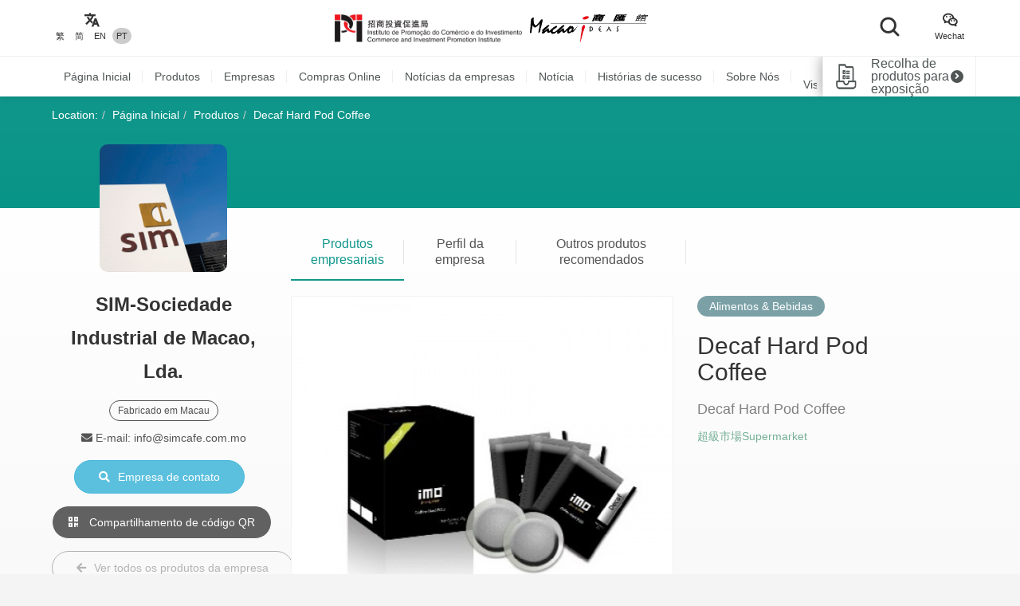

--- FILE ---
content_type: text/html; charset=UTF-8
request_url: https://macaoideas.ipim.gov.mo/pt/product/987
body_size: 10832
content:
<!DOCTYPE html>
<html lang="en" class="lang-pt page-product-detail ">
<head>
<meta charset="utf-8">
<meta http-equiv="X-UA-Compatible" content="IE=edge">
<meta name="viewport" content="width=device-width, initial-scale=1">
<title>Decaf Hard Pod Coffee｜Macao Ideas</title>
<meta name="description" content="Decaf Hard Pod Coffee">
<meta name="author" content="MACAO IDEAS">
<meta name="robots" content="all"/>

<meta property="og:type" content="website"/>
<meta property="og:description" content="Decaf Hard Pod Coffee"/>
<meta property="og:image" content="https://macaoideas.ipim.gov.mo/uploads/product/202002285e58bf30506f7.jpg"/>
<meta property="og:image:width" content="200"/>
<meta property="og:image:height" content="200"/>

<link rel="icon" href="https://macaoideas.ipim.gov.mo/themes/front/images/favicon/favicon-64x64.png" type="image/png">
<link href="https://macaoideas.ipim.gov.mo/themes/front/css/style.css?v=20240108" rel="stylesheet">
<link href="https://macaoideas.ipim.gov.mo/themes/front/css/responsive.css?release=20231229" rel="stylesheet">
<!--[if lt IE 9]>
<script src="https://macaoideas.ipim.gov.mo/themes/front/vendor/polyfill/html5shiv.min.js"></script>
<script src="https://macaoideas.ipim.gov.mo/themes/front/vendor/polyfill/respond.min.js"></script>
<![endif]-->
<script src="https://macaoideas.ipim.gov.mo/themes/admin/vendor/layui/layui.js"></script>
<script src="https://macaoideas.ipim.gov.mo/themes/front/vendor/jquery/3.5.0/jquery.min.js?v=1.1"></script>
<!--<script src="https://cdn.bootcdn.net/ajax/libs/jquery/3.5.0/jquery.min.js"></script>-->
</head>
<body>
<div class="wrapper">
  
  <div class="header">
    <div class="header-top clearfix">
      <div class="container flexbox">
          
        <!-- header-tools -->
        <div class="header-langs">
          <div class="item">
            <div class="icon"><i class="flaticon-translate"></i></div>
                        <div class="links">
                                          <a href="https://macaoideas.ipim.gov.mo/language/change/1?back=pt%2Fproduct%2F987" >繁</a>
                                          <a href="https://macaoideas.ipim.gov.mo/language/change/2?back=pt%2Fproduct%2F987" >简</a>
                                          <a href="https://macaoideas.ipim.gov.mo/language/change/3?back=pt%2Fproduct%2F987" >EN</a>
                                          <a href="https://macaoideas.ipim.gov.mo/language/change/4?back=pt%2Fproduct%2F987" class="active">PT</a>
                          </div>
                      </div>
        </div>
        
        <!-- logo -->
        <div class="logo">
          <a href="https://www.ipim.gov.mo/"><img src="https://macaoideas.ipim.gov.mo/themes/front/images/logo.png?v=1.1" alt="招商投資促進侷" class="img-responsive"></a>
          <a href="https://macaoideas.ipim.gov.mo/pt/home"><img src="https://macaoideas.ipim.gov.mo/themes/front/images/logo02.png?v=1.1" alt="商匯館" class="img-responsive"></a>
        </div>
        
        
        <div class="header-search">
          <!--<form action="https://macaoideas.ipim.gov.mo/pt/search" method="get">-->
              <!--<input type="hidden" name='csrf' value=6970824f4bfd7>-->
            <div class="row">
              <!--<div class="col-md-1 col-sm-12 col-xs-12">-->
               <!-- <div class="dropdown search-box">
                  
              <!--    <button class="btn-block" type="button" id="search_type_dropdown" data-toggle="dropdown">-->
              <!--      <span class="pull-left search_type_text">Produtos</span>-->
              <!--      <i class="pull-right fas fa-angle-down"></i>-->
              <!--    </button>-->
                  
              <!--    <ul class="dropdown-menu">-->
              <!--      <li><a href="javascript:;" data-search-type-id="1" data-search-type-text="Produtos" class="header-search-trigger">Produtos</a></li>-->
              <!--      <li><a href="javascript:;" data-search-type-id="2" data-search-type-text="Empresa" class="header-search-trigger">Empresa</a></li>-->
              <!--    </ul>-->
              <!--  </div>-->
              <!--</div>-->
              <!--<div class="col-md-8 col-sm-12 col-xs-12">-->
              <!--  <input type="text" name="keyword" value="" placeholder="Por favor, digite a palavra-chave" class="text-box" required autocomplete="off">-->
              <!--</div>-->
              <div class="">
                <button class="btn btn-block btn-primary btn-search">
                  <i class="flaticon-search"></i>
                  <!--<span>Pesquisar</span>-->
                </button>
              </div>
            </div>
            <!-- row -->
          <!--</form>-->
        </div>
        
        <div class="header-tools">
          <div class="item item-langs">
            <div class="icon"><i class="flaticon-translate"></i></div>
                        <div class="links">
                                          <a href="https://macaoideas.ipim.gov.mo/language/change/1?back=pt%2Fproduct%2F987" >繁</a>
                                          <a href="https://macaoideas.ipim.gov.mo/language/change/2?back=pt%2Fproduct%2F987" >简</a>
                                          <a href="https://macaoideas.ipim.gov.mo/language/change/3?back=pt%2Fproduct%2F987" >EN</a>
                                          <a href="https://macaoideas.ipim.gov.mo/language/change/4?back=pt%2Fproduct%2F987" class="active">PT</a>
                          </div>
                      </div>
          <!-- item -->
          <div class="item">
            <a data-toggle="modal" href="#popupQrcode">
                <div class="icon"><i class="flaticon-wechat"></i></div>
                <div class="links">Wechat</div>
            </a>
          </div>
          <!--<div class="item">-->
          <!--  <div class="icon"><i class="fas fa-envelope"></i></div>-->
          <!--  <div class="links">-->
          <!--    <a data-toggle="modal" href="#subscription">Subscription</a>-->
          <!--  </div>-->
          <!--</div>-->
        </div>
        
      </div>
      <!-- container -->
    </div>
    <!-- header-top -->
    <div class="header-main clearfix">
      <div class="container container-menu">
        <ul id="leftMenu" class="menu">
          <li><a href="https://macaoideas.ipim.gov.mo/pt/home">Página Inicial</a></li>
          <li><a href="https://macaoideas.ipim.gov.mo/pt/category">Produtos</a></li>
          <li><a href="https://macaoideas.ipim.gov.mo/pt/company">Empresas</a></li>
          <li><a href="https://macaoideas.ipim.gov.mo/pt//company/14">Compras Online</a></li>
          <li><a href="https://macaoideas.ipim.gov.mo/pt/dynamic">Notícias da empresas</a></li>
          <li><a href="https://macaoideas.ipim.gov.mo/pt/news">Notícia</a></li>
          <li><a href="https://macaoideas.ipim.gov.mo/pt/story">Histórias de sucesso</a></li>
          <li><a href="https://macaoideas.ipim.gov.mo/pt/about">Sobre Nós</a></li>
          
          <li>
              <a href="https://macaoideas.ipim.gov.mo/pt/vr" style="padding-top: 5px;padding-bottom: 5px;line-height: 20px;">
              <p>Macao Ideas </p><p class="kw-vr">Visita de Realidade Virtual (RV)</p>
              </a>
          </li>
        </ul>
        <!-- menu -->
        <a href="https://macaoideas.ipim.gov.mo/pt/exhibit" class="header-exhibits-link" title="Recolha de produtos para exposição">
          <span>Recolha de produtos para exposição</span>
          <span class="icon-circle-arrow"><i class="fas fa-angle-right"></i></span>
        </a>
        <!-- header-exhibits-link -->
      </div>
      
      <script>
        $(function(){
          var mw = 0
          function setShadow () {
            var $lis = $("#leftMenu li")
            // var mw = 0
            $lis.each(function(){
              mw += $(this).width()
            })
            var cw = $(".container-menu").width()
            
            if (mw >= cw - 190) {
              $("body").addClass('menu-shadow')
            } else {
              $("body").removeClass('menu-shadow')
            }
          }
          
          setShadow()
          
          $("#leftMenu").scroll(function(e){
            var sl = e.target.scrollLeft + $("#leftMenu").width() + 10
            if (sl >= mw) {
              $("body").removeClass('menu-shadow')
            } else {
              $("body").addClass('menu-shadow')
            }
          })
          $(window).resize(function(){
            mw = 0
            setShadow()
          })
        })
      </script>
      <!-- container -->
    </div>
    <!-- header-main -->
    <ul class="trigger-mobile">
      <li><a href="javascript:;" class="search-mobile-trigger"><i class="fas fa-search"></i></a></li>
      <li>
        <a href="javascript:;" class="menu-burger">
          <div class="bar1"></div>
          <div class="bar2"></div>
          <div class="bar3"></div>
        </a>
      </li>
    </ul>
    <!-- trigger-mobile -->
  </div>
  <!-- header -->
  <div class="header-mobile">
    <div class="popup-shadow"></div>
    <div class="main">
      <a href="javascript:;" class="f-close"><i class="fas fa-times"></i></a>
    </div>
  </div>
  <!-- header-mobile -->
  <div class="search-mobile">
    <div class="main">
      <!--<h2>Pesquisar</h2>-->
      <div class="search-mobile-main">
        <form action="https://macaoideas.ipim.gov.mo/pt/search" method="get">
            <input type="hidden" name='csrf' value=6970824f4bffa>
          <div class="row">
            <div class="col-md-12 col-sm-12 col-xs-12">
              <!--
              <div class="dropdown search-box">
                <button class="btn-block" type="button" id="search_type_dropdown_mobile" data-toggle="dropdown">
                  <span class="pull-left search_type_text">Produtos</span>
                  <i class="pull-right fas fa-angle-down"></i>
                </button>
                <ul class="dropdown-menu">
                  <li><a href="javascript:;" data-search-type-id="1" data-search-type-text="Produtos" class="header-search-trigger">Produtos</a></li>
                  <li><a href="javascript:;" data-search-type-id="2" data-search-type-text="Empresa" class="header-search-trigger">Empresa</a></li>
                </ul>
              </div>
              -->
              <input type="hidden" name="search_type" class="search_type" value="1">
            </div>
            <div class="col-md-12 col-sm-12 col-xs-12">
              <input type="text" name="keyword" value="" placeholder="Por favor, digite a palavra-chave" class="text-box" required autocomplete="off">
            </div>
            <div class="col-md-12 col-sm-12 col-xs-12">
              <button class="btn btn-block btn-primary btn-search">
                <i class="flaticon-search"></i>
                <span>Pesquisar</span>
              </button>
            </div>
          </div>
          <!-- row -->
        </form>
      </div>
      <!-- search-mobile-main -->
    </div>
    <a href="javascript:;" class="f-close"><i class="fas fa-times"></i></a>
  </div>
  <!-- search-mobile -->
  

  <div class="modal fade popup-qrcode" id="popupQrcode">
    <div class="modal-dialog">
      <div class="modal-content">
        <div class="modal-header">
          <button type="button" class="close" data-dismiss="modal"><i class="fas fa-times"></i></button>
          <h4 class="modal-title">Conta WeChat</h4>
        </div>
        <div class="modal-body">
          <div class="row">
            <!--<div class="col-md-6 col-xs-12">-->
            <div>
              <figure><img src="https://macaoideas.ipim.gov.mo/themes/front/images/qrcode/qrcode01.jpg" alt="" class="img-responsive"></figure>
              <br>
            </div>
            <!--贸促局要求隐藏-->
            <!-- col -->
            <!--<div class="col-md-6 col-xs-12">-->
            <!--  <figure><img src="https://macaoideas.ipim.gov.mo/themes/front/images/qrcode/qrcode02.jpg" alt="" class="img-responsive"></figure>-->
            <!--  <br>-->
            <!--</div>-->
            <!-- col -->
          </div>
          <!-- row -->
        </div>
      </div>
    </div>
  </div>
  <!-- Modal -->

  
  <div class="modal fade popup-qrcode" id="subscription">
    <div class="modal-dialog">
      <div class="modal-content">
        <div class="modal-header">
          <button type="button" class="close" data-dismiss="modal"><i class="fas fa-times"></i></button>
          <h4 class="modal-title">Subscription</h4>
        </div>
        <div class="modal-body" style="text-align:left">
          <div class="row form-box">
            <div class="col-md-12 col-xs-12">
              <div class="form-group required">
                <label>電郵地址</label>
                <div class="row">
                  <div class="col-md-12 col-xs-12"><input id="mail" type="text" required="" name="mail" value="" class="form-control" placeholder="請輸入郵箱地址"></div>
                </div>
                <!-- row -->
              </div>
            </div>
          </div>
          <label id="tips" style="color:red;text-align:center"></label>
          <div style="margin-top:0rem" class="form-box-btn-area text-center mt-4">
            <button id="subscribe" type="button" class="btn btn-default btn-primary btn-sm">訂閱</button>
            <!-- <button id="unsubscribe" type="button" class="btn btn-default btn-primary btn-sm">取消訂閱</button> -->
            <a id="unsubscribe" href="#" style="color:#b6b6b6;position: absolute;padding-left: 130px;padding-top: 8px;">取消訂閱</a>
          </div>
        </div>
      </div>
    </div>
  </div>
  <!-- Modal -->

<script type="text/javascript" charset="utf-8">
  $(document).ready(function(){
    $(".header-search .btn-search").click(function(){
      $(".search-mobile").show()
    })
    $(".search-mobile .f-close").unbind('click').click(function(){
      $(".search-mobile").hide();
    });
      
    $("#subscribe").click(function() {
      $("#tips").text("");
      if(!$("#mail").val()) {
        $("#tips").text("請輸入郵箱地址");
        return;
      }
      $.ajax({
          url:"/subscribe/subscribe",
          type:"POST",
          dataType : 'json',
          data: {mail:$("#mail").val()},
          success:(data)=>{
              console.log(data);
              $("#tips").text(data.msg);
          }
      });
    });

    $("#unsubscribe").click(function() {
      $("#tips").text("");
      if(!$("#mail").val()) {
        $("#tips").text("請輸入郵箱地址");
        return;
      }
      $.ajax({
          url:"/subscribe/unsubscribe",
          type:"POST",
          dataType : 'json',
          data: {mail:$("#mail").val()},
          success:(data)=>{
              console.log(data);
              $("#tips").text(data.msg);
          }
      });
    });
  });
</script>
<div class="top-wrap">
<div class="container">
  <ol class="breadcrumb">
    <li>Location:</li>
    <li><a href="https://macaoideas.ipim.gov.mo/pt/home">Página Inicial</a></li>
    <li><a href="https://macaoideas.ipim.gov.mo/pt/category">Produtos</a></li>
    <li><a href="#">Decaf Hard Pod Coffee</a></li>
  </ol>
  <!-- breadcrumb -->
</div>
</div>
<!-- container -->

<div class="product-detail-section clearfix">
  <div class="container clearfix">
    <div class="flexbox flex-start detail-info">
        <!-- product-main-pic -->
    <script>
        console.log({"company_id":"71","company_name":"SIM-Sociedade Industrial de Macao, Lda.","company_phone":"+853 2827 0166    +853 6667 9891","company_email":"info@simcafe.com.mo","company_fax":"+853 2827 0331","company_website":"","company_introduction":"SIM-Sociedade Industrial de Macao, Lda. Foi fundada em 2005, construiu uma nova f\u00e1brica local com uma tecnologia avan\u00e7ada,","content":"<p>SIM-Sociedade Industrial de Macao, Lda. Foi \r\nfundada em 2005, construiu uma nova f\u00e1brica local com uma tecnologia \r\navan\u00e7ada, um laborat\u00f3rio moderno e completo bem como uma sala para \r\ntestes di\u00e1rios. Tem como objectivo se tornar numa f\u00e1brica mais moderna \r\nde caf\u00e9 na \u00c1sia.<\/p>","company_main_image":"uploads\/company\/202002265e562914cd4b0.jpg"})
        console.log([{"id":"1331","category_id":"8","company_id":"154","main_image":"uploads\/product\/2022010561d5683145489.jpg","macau_relation":"1,2","made_macau":null,"design_macau":null,"designer_name":null,"brand_macau":null,"market_macau":null,"has_award":null,"award_other":null,"view_num":"16671","sort_order":"0","stock_status":"1","status":"1","updated_at":"2022-01-05 17:43:15","created_at":"2020-05-07 17:13:00","title":"Ready-To-Serve Soup: Adenophora with Polyonatum Odoratum in Pork Soup","introduction":"Ready-To-Serve Soup: Adenophora with Polyonatum Odoratum in Pork Soup","company_name":"Companhia de Produtos de Alimentares Chi Fung, Limitada","status_format":"<span class=\"layui-badge layui-bg-green\">\u555f\u7528<\/span>"},{"id":"556","category_id":"8","company_id":"43","main_image":"uploads\/product\/202002275e57968aa993d.jpg","macau_relation":"1,2","made_macau":null,"design_macau":null,"designer_name":null,"brand_macau":null,"market_macau":null,"has_award":null,"award_other":null,"view_num":"18366","sort_order":"0","stock_status":"1","status":"1","updated_at":"2025-06-17 15:58:18","created_at":"2020-02-27 18:14:26","title":"ALMOND CAKE GIFT BOX \u2013 FOUR FLAVORS","introduction":"The assorted almond cookie set is a decent gift and souvenir for friends and relatives. Four flavors in a set including original, dried scallop, black sesame and egg yolk, allowing you to sample different signatures in one time.","company_name":"Companhia de Bright Elite Gourmet Limitada","status_format":"<span class=\"layui-badge layui-bg-green\">\u555f\u7528<\/span>"},{"id":"2397","category_id":"8","company_id":"21","main_image":"uploads\/product\/202507156875c2cb9128d.jpg","macau_relation":"2","made_macau":null,"design_macau":null,"designer_name":null,"brand_macau":null,"market_macau":null,"has_award":null,"award_other":null,"view_num":"4620","sort_order":"0","stock_status":"1","status":"1","updated_at":"2025-08-13 17:57:25","created_at":"2025-07-07 14:22:53","title":"Licor  Chin\u00eas Lou Mao Hoeng de Macau, 10 Anos de Fermenta\u00e7\u00e3o","introduction":"A \u201cMacau Fachau\u201d interpreta uma lenda de flores e vinho da antiga Rota Mar\u00edtima da Seda, que remonta a mais de quatrocentos anos em Macau.","company_name":"Macau Fachau, Lda.","status_format":"<span class=\"layui-badge layui-bg-green\">\u555f\u7528<\/span>"},{"id":"564","category_id":"8","company_id":"45","main_image":"uploads\/product\/202002285e5871a772471.jpg","macau_relation":"1","made_macau":null,"design_macau":null,"designer_name":null,"brand_macau":null,"market_macau":null,"has_award":null,"award_other":null,"view_num":"21588","sort_order":"0","stock_status":"1","status":"1","updated_at":"2020-05-23 15:31:04","created_at":"2020-02-28 09:49:09","title":"Lotus No.1 Ground Coffee\/Beans","introduction":"1\u865f\u62fc\u914d\u7684\u53e3\u5473\u5c6c\u65bc\u963f\u62c9\u6bd4\u5361\u7a2e \uff0c\u5177\u6709\u7368\u7279\u7684\u9187\u9999\uff0c\u539a\u91cd\u611f\uff0c\u6ed1\u9806\u5ea6\uff0c\u9178\u5473\u9069\u4e2d\uff0c\u56de\u7518\u6bd4\u8f03\u597d\uff0c\u662f\u88fd\u4f5c\u62ff\u9435\u5496\u5561\u7684\u9996\u9078\u3002\u55ae\u54c1\u4f86\u559d\u7684\u8a71\u9069\u5408\u7528\u610f\u5f0f\u534a\u81ea\u52d5\u6a5f\u5668\u3002","company_name":"Companhia de Produtos Alimentares e de Caf\u00e9s Excelente, Limitada","status_format":"<span class=\"layui-badge layui-bg-green\">\u555f\u7528<\/span>"},{"id":"1055","category_id":"8","company_id":"139","main_image":"uploads\/product\/2021062360d2a4f7eb133.jpg","macau_relation":"1,2","made_macau":null,"design_macau":null,"designer_name":null,"brand_macau":null,"market_macau":null,"has_award":null,"award_other":null,"view_num":"18235","sort_order":"0","stock_status":"1","status":"1","updated_at":"2021-06-23 11:05:29","created_at":"2020-02-28 15:57:28","title":"Bolacha","introduction":"Bolacha","company_name":"NATA, LDA.","status_format":"<span class=\"layui-badge layui-bg-green\">\u555f\u7528<\/span>"},{"id":"1957","category_id":"8","company_id":"196","main_image":"uploads\/product\/2022122963acfd7d68f74.png","macau_relation":"1","made_macau":null,"design_macau":null,"designer_name":null,"brand_macau":null,"market_macau":null,"has_award":null,"award_other":null,"view_num":"7887","sort_order":"0","stock_status":"1","status":"1","updated_at":"2022-12-29 10:39:53","created_at":"2022-12-29 10:37:29","title":"Saqueta de Caf\u00e9 Coado Kenya AA","introduction":"Saqueta de Caf\u00e9 Coado Kenya AA","company_name":"Marko (Macau) Co. Ltd.","status_format":"<span class=\"layui-badge layui-bg-green\">\u555f\u7528<\/span>"},{"id":"2111","category_id":"8","company_id":"225","main_image":"uploads\/product\/202405176646f825ea64c.jpg","macau_relation":"1,2","made_macau":null,"design_macau":null,"designer_name":null,"brand_macau":null,"market_macau":null,"has_award":null,"award_other":null,"view_num":"5754","sort_order":"0","stock_status":"1","status":"1","updated_at":"2025-09-29 15:01:42","created_at":"2024-05-17 14:24:30","title":"Rolinhos com algas e carne seca desfiada","introduction":"Os produtos incluem rolinhos com algas e carne seca desfiada, rolinhos tradicionais, rolinhos de ovo, biscoitos com peda\u00e7os de am\u00eandoa, biscoitos de am\u00eandoa com gema de ovo, past\u00e9is de xadrez, biscoitos crocantes de galinha, pastel salgado em fatias, biscoitos de caju, etc.","company_name":"Fong Seng Ieng Fat Lda.","status_format":"<span class=\"layui-badge layui-bg-green\">\u555f\u7528<\/span>"},{"id":"1565","category_id":"8","company_id":"170","main_image":"uploads\/product\/20210810611231c3ec75b.png","macau_relation":"1,2","made_macau":null,"design_macau":null,"designer_name":null,"brand_macau":null,"market_macau":null,"has_award":null,"award_other":null,"view_num":"19295","sort_order":"0","stock_status":"1","status":"1","updated_at":"2021-08-10 16:50:52","created_at":"2021-08-10 15:56:15","title":"Past\u00e9is de choco","introduction":"Saborosas e suculentas alm\u00f4ndegas de confec\u00e7\u00e3o caseiraEst\u00e3o ao dispor diversos tipos de alm\u00f4ndegas de porco, como as de tipo tradicional, com pimenta preta e \u00e0 portuguesa.","company_name":"San Song Song companhia limitada","status_format":"<span class=\"layui-badge layui-bg-green\">\u555f\u7528<\/span>"},{"id":"1903","category_id":"8","company_id":"198","main_image":"uploads\/product\/2022122863ac12e33a407.jpeg","macau_relation":"2","made_macau":null,"design_macau":null,"designer_name":null,"brand_macau":null,"market_macau":null,"has_award":null,"award_other":null,"view_num":"7367","sort_order":"0","stock_status":"1","status":"1","updated_at":"2022-12-28 17:59:46","created_at":"2022-12-28 17:56:38","title":"S\u00e9rie de Latas de Ch\u00e1 com Imagens de Pontos Tur\u00edsticos de Macau  Lata de Ch\u00e1 Narciso de Wuyi","introduction":"S\u00e9rie de Latas de Ch\u00e1 com Imagens de Pontos Tur\u00edsticos de Macau","company_name":"Hight Tea Desenvolvimento Internacional Co., Lda.","status_format":"<span class=\"layui-badge layui-bg-green\">\u555f\u7528<\/span>"},{"id":"1342","category_id":"8","company_id":"142","main_image":"uploads\/product\/2021033160642857c34ea.jpg","macau_relation":"1,2","made_macau":null,"design_macau":null,"designer_name":null,"brand_macau":null,"market_macau":null,"has_award":null,"award_other":null,"view_num":"18546","sort_order":"0","stock_status":"1","status":"1","updated_at":"2021-03-31 15:44:30","created_at":"2020-05-20 10:49:12","title":"Caril","introduction":"Caril","company_name":"Hang Iao Caril","status_format":"<span class=\"layui-badge layui-bg-green\">\u555f\u7528<\/span>"},{"id":"1949","category_id":"8","company_id":"201","main_image":"uploads\/product\/2022122863ac640b49d61.JPG","macau_relation":"2,3","made_macau":null,"design_macau":null,"designer_name":null,"brand_macau":null,"market_macau":null,"has_award":null,"award_other":null,"view_num":"9287","sort_order":"0","stock_status":"1","status":"1","updated_at":"2022-12-28 23:46:56","created_at":"2022-12-28 23:43:04","title":"Chupa-chupa Cantante \u2013 Sabor a Pastel de Nata","introduction":"Chupa-chupa Cantante","company_name":"Companhia de Planeamento Best Concepts, Limitada","status_format":"<span class=\"layui-badge layui-bg-green\">\u555f\u7528<\/span>"},{"id":"198","category_id":"8","company_id":"29","main_image":"uploads\/product\/2024090366d68dd870d3a.jpg","macau_relation":"1","made_macau":null,"design_macau":null,"designer_name":null,"brand_macau":null,"market_macau":null,"has_award":null,"award_other":null,"view_num":"20024","sort_order":"0","stock_status":"1","status":"1","updated_at":"2024-09-03 12:17:50","created_at":"2020-02-27 11:52:28","title":"Agri\u00e3o-Mel","introduction":"Agri\u00e3o-Mel","company_name":"Tan Heong San Imp & Exp. Lda.","status_format":"<span class=\"layui-badge layui-bg-green\">\u555f\u7528<\/span>"},{"id":"1476","category_id":"8","company_id":"71","main_image":"uploads\/product\/2021060760bdbca508b11.png","macau_relation":"1,2","made_macau":null,"design_macau":null,"designer_name":null,"brand_macau":null,"market_macau":null,"has_award":null,"award_other":null,"view_num":"16355","sort_order":"0","stock_status":"1","status":"1","updated_at":"2021-06-07 14:33:33","created_at":"2021-06-07 14:28:44","title":"Estrela Caf\u00e9 - Brazil x Guatemala Special 500g","introduction":"Torrefac\u00e7\u00e3o Suave a Moderada Possui um forte aroma e sabor encorpado, refrescante, suave e com um ligeiro travo amargo Seleccionado a 100% de gr\u00e3os Arabica, \u00e9 especialmente indicado para clientes em busca de caf\u00e9 de qualidade.","company_name":"SIM-Sociedade Industrial de Macao, Lda.","status_format":"<span class=\"layui-badge layui-bg-green\">\u555f\u7528<\/span>"},{"id":"2274","category_id":"8","company_id":"158","main_image":"uploads\/product\/20250616684fcc7ee9deb.png","macau_relation":"1,2","made_macau":null,"design_macau":null,"designer_name":null,"brand_macau":null,"market_macau":null,"has_award":null,"award_other":null,"view_num":"2190","sort_order":"0","stock_status":"1","status":"1","updated_at":"2025-06-16 15:50:08","created_at":"2025-06-16 15:49:04","title":"Caixa de dados - palmieres","introduction":"A empresa concentra-se em produtos de padaria frescos e em  lembran\u00e7as com a marca de Macau. Desde a sua funda\u00e7\u00e3o em 2005, a \"Padaria da Guia\" e a \"Lusocasa\" expandiram-se para 18 filiais em Macau","company_name":"Companhia de Lembran\u00e7as Guia Limitada","status_format":"<span class=\"layui-badge layui-bg-green\">\u555f\u7528<\/span>"},{"id":"2319","category_id":"8","company_id":"250","main_image":"uploads\/product\/2025061768512bd5b6121.jpg","macau_relation":"2","made_macau":null,"design_macau":null,"designer_name":null,"brand_macau":null,"market_macau":null,"has_award":null,"award_other":null,"view_num":"2501","sort_order":"0","stock_status":"1","status":"1","updated_at":"2025-06-17 16:48:56","created_at":"2025-06-17 16:48:15","title":"Balas de Amendoim Crocantes  de Macau, com S\u00e9samo Preto","introduction":"Feito com uma mistura de ingredientes naturais, como s\u00e9samo preto arom\u00e1tico e amendoim de alta qualidade, \u00e9 crocante e refrescante, com baixo teor de a\u00e7\u00facar e menos doce, adequado para todas as idades e com um sabor persistente.","company_name":"Pastelaria Tin Kang Kok, Limitada","status_format":"<span class=\"layui-badge layui-bg-green\">\u555f\u7528<\/span>"}])
    </script>
        <div class="product-top-info">
          <div class="cover" style="background-image: url('https://macaoideas.ipim.gov.mo/uploads/company/202002265e562914cd4b0.jpg')"></div>
          <div class="info-wrap">
          <div class="company-area">
            <h2><strong>SIM-Sociedade Industrial de Macao, Lda.</strong></h2>
                        <div class="tags hidden-xs">
                            <span>Fabricado em Macau</span> 
                                                      </div>
            <!-- tags -->
                        <!--<p>Tel: +853 2827 0166    +853 6667 9891</p>-->
            <!--<p>E-mail: info@simcafe.com.mo</p>-->
            <!---->
          </div>
          <!-- product-market -->
          <!--<div class="btn-area">-->
          <!--  <p><a href="https://macaoideas.ipim.gov.mo/pt/company/view/71" class="btn btn-primary-style02"><i class="fas fa-building"></i>Visite a página inicial da empresa</a></p>-->
          <!--  <p><a href="https://macaoideas.ipim.gov.mo/pt/company_contact/index/987" class="btn btn-info"><i class="fas fa-search"></i>Empresa de contato</a></p>-->
          <!--</div>-->
              <ul class="enterprise-contact">
                <li style="display: none"><i class="fas fa-phone"></i> Tel: </li>
                                <li><i class="fas fa-envelope"></i> E-mail: info@simcafe.com.mo</li>
                                              </ul>
              <div class="btn-area">
                                <a href="javascript:;" class="btn btn-disabled hidden"><i class="fas fa-file-pdf"></i> Nenhuma Empresa </a>
                                <p>
                <a href="https://macaoideas.ipim.gov.mo/pt/company_contact/enterprise/71" class="btn btn-info"><i class="fas fa-search"></i>Empresa de contato</a></p>
                <p><a data-toggle="modal" href="#pageQrcode" class="btn btn-outline-white"><i class="fas fa-qrcode"></i> Compartilhamento de código QR</a></p>
                <p class="hidden-xs">
                <a style="margin-top:0" href="https://macaoideas.ipim.gov.mo/pt/company/view/71" class="btn btn-outline-gray"><i class="fas fa-arrow-left"></i>Ver todos os produtos da empresa</a>
                </p>
                                
              </div>
              <div class="company-link">
                                                                
              </div><!--company-link-->
              <div class="h5-vs visible-xs">
                <div class="product-category clearfix">
                    <div class="pull-left">
                      <span>Alimentos & Bebidas</span>
                    </div>
                </div>
                                <div class="tags">
                                    <span>Fabricado em Macau</span> 
                                                                      </div>
                              </div>
            </div>
          <!-- btn-area -->
        </div><!-- product-top-info -->
        
        <div class="flex-1">
            
          <div class="super-link-box super-link-box-style02 mt-2">
            <ul class="row">
              <li class="col-md-2 col-xs-4 active"><a href="#detailContent" data-toggle="tab">Produtos empresariais</a></li>
              <li class="col-md-2 col-xs-4"><a href="#companyContent" data-toggle="tab">Perfil da empresa</a></li>
              <li class="col-md-3 col-xs-4">
                  <a class="link-like" href="#guessYouLike">Outros produtos recomendados</a>
              </li>
            </ul>
          </div>
          
          <div class="tab-content">
            <div class="tab-pane active" id="detailContent">
            <p class="visible-xs">
            <a class="link-company" href="https://macaoideas.ipim.gov.mo/pt/company/view/71"><i class="fas fa-arrow-left"></i> Ver todos os produtos da empresa</a>
            </p>
              <!-- super-link-box -->
              <div class="flexbox flex-start mt-2 detail-content">
                <div class="product-main-pic">
                                    <a href="https://macaoideas.ipim.gov.mo/uploads/product/202002285e58bf30506f7.jpg" data-lightbox="image-zoomout" data-title="Decaf Hard Pod Coffee">
                    <img src="https://macaoideas.ipim.gov.mo/uploads_thumb/product/202002285e58bf30506f7_480X480.jpg" alt="Decaf Hard Pod Coffee" class="img-responsive">
                    <i class="fas fa-search-plus"></i>
                  </a>
                </div>
                <div class="flex-1 info">
                  <div class="product-category clearfix hidden-xs">
                    <div class="pull-left">
                      <span>Alimentos & Bebidas</span>
                    </div>
                  </div>
                  <!-- product-category -->
                  <h2>Decaf Hard Pod Coffee</h2>
                  <!-- h2 -->
                  <div class="product-summary">Decaf Hard Pod Coffee</div>
                  <!-- product-summary -->
                  <div class="product-market">超級市場Supermarket</div>
                  
                  </div>
                  
                </div>
              
              <!--<div class="super-link-box mt-2">-->
              <!--  <div class="row">-->
              <!--    <div class="col-md-6 col-xs-6"><a href="#productContent" class="active">產品詳情</a></div>-->
              <!--    -->
              <!--    <div class="col-md-6 col-xs-6"><a href="#guessYouLike">您可能喜歡</a></div>-->
              <!--    -->
              <!--  </div>-->
              <!--</div>-->
              
    
              <div class="single-box mt-6" id="productContent">
                <p>Decaf Hard Pod Coffee</p><p><br/></p>              </div>
              
                
                            <div class="product-bottom mt-6" id="guessYouLike">
                <div class="subpage-title text-center">Outros produtos recomendados</div>
                <!-- subpage-title -->
                <div class="list-layout-style02">
                  <div class="product-swiper">
                    <div class="swiper-wrapper">
                                                                  <div class="swiper-slide">
                        <a href="https://macaoideas.ipim.gov.mo/pt/product/1331" class="item mt-2">
                          <figure><img src="https://macaoideas.ipim.gov.mo/uploads_thumb/product/2022010561d5683145489_218X218.jpg" alt="Ready-To-Serve Soup: Adenophora with Polyonatum Odoratum in Pork Soup" class="img-responsive"></figure>
                          <h6>Ready-To-Serve Soup: Adenophora with Polyonatum Odoratum in Pork Soup</h6>
                          <div class="main">
                            <h5>Ready-To-Serve Soup: Adenophora with Polyonatum Odoratum in Pork Soup</h5>
                            <div class="enterprise-name">Companhia de Produtos de Alimentares Chi Fung, Limitada</div>
                            <div class="more"><span>Ver produtos <i class="fas fa-external-link-alt"></i></span></div>
                          </div>
                        </a>
                      </div>
                                                                  <div class="swiper-slide">
                        <a href="https://macaoideas.ipim.gov.mo/pt/product/556" class="item mt-2">
                          <figure><img src="https://macaoideas.ipim.gov.mo/uploads_thumb/product/202002275e57968aa993d_218X218.jpg" alt="ALMOND CAKE GIFT BOX – FOUR FLAVORS" class="img-responsive"></figure>
                          <h6>ALMOND CAKE GIFT BOX – FOUR FLAVORS</h6>
                          <div class="main">
                            <h5>ALMOND CAKE GIFT BOX – FOUR FLAVORS</h5>
                            <div class="enterprise-name">Companhia de Bright Elite Gourmet Limitada</div>
                            <div class="more"><span>Ver produtos <i class="fas fa-external-link-alt"></i></span></div>
                          </div>
                        </a>
                      </div>
                                                                  <div class="swiper-slide">
                        <a href="https://macaoideas.ipim.gov.mo/pt/product/2397" class="item mt-2">
                          <figure><img src="https://macaoideas.ipim.gov.mo/uploads_thumb/product/202507156875c2cb9128d_218X218.jpg" alt="Licor  Chinês Lou Mao Hoeng de Macau, 10 Anos de Fermentação" class="img-responsive"></figure>
                          <h6>Licor  Chinês Lou Mao Hoeng de Macau, 10 Anos de Fermentação</h6>
                          <div class="main">
                            <h5>Licor  Chinês Lou Mao Hoeng de Macau, 10 Anos de Fermentação</h5>
                            <div class="enterprise-name">Macau Fachau, Lda.</div>
                            <div class="more"><span>Ver produtos <i class="fas fa-external-link-alt"></i></span></div>
                          </div>
                        </a>
                      </div>
                                                                  <div class="swiper-slide">
                        <a href="https://macaoideas.ipim.gov.mo/pt/product/564" class="item mt-2">
                          <figure><img src="https://macaoideas.ipim.gov.mo/uploads_thumb/product/202002285e5871a772471_218X218.jpg" alt="Lotus No.1 Ground Coffee/Beans" class="img-responsive"></figure>
                          <h6>Lotus No.1 Ground Coffee/Beans</h6>
                          <div class="main">
                            <h5>Lotus No.1 Ground Coffee/Beans</h5>
                            <div class="enterprise-name">Companhia de Produtos Alimentares e de Cafés Excelente, Limitada</div>
                            <div class="more"><span>Ver produtos <i class="fas fa-external-link-alt"></i></span></div>
                          </div>
                        </a>
                      </div>
                                                                  <div class="swiper-slide">
                        <a href="https://macaoideas.ipim.gov.mo/pt/product/1055" class="item mt-2">
                          <figure><img src="https://macaoideas.ipim.gov.mo/uploads_thumb/product/2021062360d2a4f7eb133_218X218.jpg" alt="Bolacha" class="img-responsive"></figure>
                          <h6>Bolacha</h6>
                          <div class="main">
                            <h5>Bolacha</h5>
                            <div class="enterprise-name">NATA, LDA.</div>
                            <div class="more"><span>Ver produtos <i class="fas fa-external-link-alt"></i></span></div>
                          </div>
                        </a>
                      </div>
                                                                  <div class="swiper-slide">
                        <a href="https://macaoideas.ipim.gov.mo/pt/product/1957" class="item mt-2">
                          <figure><img src="https://macaoideas.ipim.gov.mo/uploads_thumb/product/2022122963acfd7d68f74_218X218.png" alt="Saqueta de Café Coado Kenya AA" class="img-responsive"></figure>
                          <h6>Saqueta de Café Coado Kenya AA</h6>
                          <div class="main">
                            <h5>Saqueta de Café Coado Kenya AA</h5>
                            <div class="enterprise-name">Marko (Macau) Co. Ltd.</div>
                            <div class="more"><span>Ver produtos <i class="fas fa-external-link-alt"></i></span></div>
                          </div>
                        </a>
                      </div>
                                                                  <div class="swiper-slide">
                        <a href="https://macaoideas.ipim.gov.mo/pt/product/2111" class="item mt-2">
                          <figure><img src="https://macaoideas.ipim.gov.mo/uploads_thumb/product/202405176646f825ea64c_218X218.jpg" alt="Rolinhos com algas e carne seca desfiada" class="img-responsive"></figure>
                          <h6>Rolinhos com algas e carne seca desfiada</h6>
                          <div class="main">
                            <h5>Rolinhos com algas e carne seca desfiada</h5>
                            <div class="enterprise-name">Fong Seng Ieng Fat Lda.</div>
                            <div class="more"><span>Ver produtos <i class="fas fa-external-link-alt"></i></span></div>
                          </div>
                        </a>
                      </div>
                                                                  <div class="swiper-slide">
                        <a href="https://macaoideas.ipim.gov.mo/pt/product/1565" class="item mt-2">
                          <figure><img src="https://macaoideas.ipim.gov.mo/uploads_thumb/product/20210810611231c3ec75b_218X218.png" alt="Pastéis de choco" class="img-responsive"></figure>
                          <h6>Pastéis de choco</h6>
                          <div class="main">
                            <h5>Pastéis de choco</h5>
                            <div class="enterprise-name">San Song Song companhia limitada</div>
                            <div class="more"><span>Ver produtos <i class="fas fa-external-link-alt"></i></span></div>
                          </div>
                        </a>
                      </div>
                                                                  <div class="swiper-slide">
                        <a href="https://macaoideas.ipim.gov.mo/pt/product/1903" class="item mt-2">
                          <figure><img src="https://macaoideas.ipim.gov.mo/uploads_thumb/product/2022122863ac12e33a407_218X218.jpeg" alt="Série de Latas de Chá com Imagens de Pontos Turísticos de Macau  Lata de Chá Narciso de Wuyi" class="img-responsive"></figure>
                          <h6>Série de Latas de Chá com Imagens de Pontos Turísticos de Macau  Lata de Chá Narciso de Wuyi</h6>
                          <div class="main">
                            <h5>Série de Latas de Chá com Imagens de Pontos Turísticos de Macau  Lata de Chá Narciso de Wuyi</h5>
                            <div class="enterprise-name">Hight Tea Desenvolvimento Internacional Co., Lda.</div>
                            <div class="more"><span>Ver produtos <i class="fas fa-external-link-alt"></i></span></div>
                          </div>
                        </a>
                      </div>
                                                                  <div class="swiper-slide">
                        <a href="https://macaoideas.ipim.gov.mo/pt/product/1342" class="item mt-2">
                          <figure><img src="https://macaoideas.ipim.gov.mo/uploads_thumb/product/2021033160642857c34ea_218X218.jpg" alt="Caril" class="img-responsive"></figure>
                          <h6>Caril</h6>
                          <div class="main">
                            <h5>Caril</h5>
                            <div class="enterprise-name">Hang Iao Caril</div>
                            <div class="more"><span>Ver produtos <i class="fas fa-external-link-alt"></i></span></div>
                          </div>
                        </a>
                      </div>
                                                                  <div class="swiper-slide">
                        <a href="https://macaoideas.ipim.gov.mo/pt/product/1949" class="item mt-2">
                          <figure><img src="https://macaoideas.ipim.gov.mo/uploads_thumb/product/2022122863ac640b49d61_218X218.JPG" alt="Chupa-chupa Cantante – Sabor a Pastel de Nata" class="img-responsive"></figure>
                          <h6>Chupa-chupa Cantante – Sabor a Pastel de Nata</h6>
                          <div class="main">
                            <h5>Chupa-chupa Cantante – Sabor a Pastel de Nata</h5>
                            <div class="enterprise-name">Companhia de Planeamento Best Concepts, Limitada</div>
                            <div class="more"><span>Ver produtos <i class="fas fa-external-link-alt"></i></span></div>
                          </div>
                        </a>
                      </div>
                                                                  <div class="swiper-slide">
                        <a href="https://macaoideas.ipim.gov.mo/pt/product/198" class="item mt-2">
                          <figure><img src="https://macaoideas.ipim.gov.mo/uploads_thumb/product/2024090366d68dd870d3a_218X218.jpg" alt="Agrião-Mel" class="img-responsive"></figure>
                          <h6>Agrião-Mel</h6>
                          <div class="main">
                            <h5>Agrião-Mel</h5>
                            <div class="enterprise-name">Tan Heong San Imp & Exp. Lda.</div>
                            <div class="more"><span>Ver produtos <i class="fas fa-external-link-alt"></i></span></div>
                          </div>
                        </a>
                      </div>
                                                                  <div class="swiper-slide">
                        <a href="https://macaoideas.ipim.gov.mo/pt/product/1476" class="item mt-2">
                          <figure><img src="https://macaoideas.ipim.gov.mo/uploads_thumb/product/2021060760bdbca508b11_218X218.png" alt="Estrela Café - Brazil x Guatemala Special 500g" class="img-responsive"></figure>
                          <h6>Estrela Café - Brazil x Guatemala Special 500g</h6>
                          <div class="main">
                            <h5>Estrela Café - Brazil x Guatemala Special 500g</h5>
                            <div class="enterprise-name">SIM-Sociedade Industrial de Macao, Lda.</div>
                            <div class="more"><span>Ver produtos <i class="fas fa-external-link-alt"></i></span></div>
                          </div>
                        </a>
                      </div>
                                                                  <div class="swiper-slide">
                        <a href="https://macaoideas.ipim.gov.mo/pt/product/2274" class="item mt-2">
                          <figure><img src="https://macaoideas.ipim.gov.mo/uploads_thumb/product/20250616684fcc7ee9deb_218X218.png" alt="Caixa de dados - palmieres" class="img-responsive"></figure>
                          <h6>Caixa de dados - palmieres</h6>
                          <div class="main">
                            <h5>Caixa de dados - palmieres</h5>
                            <div class="enterprise-name">Companhia de Lembranças Guia Limitada</div>
                            <div class="more"><span>Ver produtos <i class="fas fa-external-link-alt"></i></span></div>
                          </div>
                        </a>
                      </div>
                                                                  <div class="swiper-slide">
                        <a href="https://macaoideas.ipim.gov.mo/pt/product/2319" class="item mt-2">
                          <figure><img src="https://macaoideas.ipim.gov.mo/uploads_thumb/product/2025061768512bd5b6121_218X218.jpg" alt="Balas de Amendoim Crocantes  de Macau, com Sésamo Preto" class="img-responsive"></figure>
                          <h6>Balas de Amendoim Crocantes  de Macau, com Sésamo Preto</h6>
                          <div class="main">
                            <h5>Balas de Amendoim Crocantes  de Macau, com Sésamo Preto</h5>
                            <div class="enterprise-name">Pastelaria Tin Kang Kok, Limitada</div>
                            <div class="more"><span>Ver produtos <i class="fas fa-external-link-alt"></i></span></div>
                          </div>
                        </a>
                      </div>
                                          </div>
                    <!-- swiper-wrapper -->
                    <div class="swiper-button-prev"><i class="fas fa-angle-left"></i></div>
                    <div class="swiper-button-next"><i class="fas fa-angle-right"></i></div>
                  </div>
                  <!-- product-swiper -->
                </div>
                <!-- list-layout-style02 -->
              </div>
              <!-- product-bottom -->
                            <!-- single-box -->
            </div>
            
            <div class="tab-pane mt-2" id="companyContent">
                <p>SIM-Sociedade Industrial de Macao, Lda. Foi 
fundada em 2005, construiu uma nova fábrica local com uma tecnologia 
avançada, um laboratório moderno e completo bem como uma sala para 
testes diários. Tem como objectivo se tornar numa fábrica mais moderna 
de café na Ásia.</p>            </div>
            
            <div class="tab-pane mt-2" id="likeContent">
            </div>
          </div>
        </div>
    </div>
  </div>
  <!-- container -->
</div>
<!-- product-detail-section -->
<div class="modal fade popup-qrcode" id="pageQrcode">
  <div class="modal-dialog">
    <div class="modal-content">
      <div class="modal-header">
        <button type="button" class="close" data-dismiss="modal"><i class="fas fa-times"></i></button>
        <h4 class="modal-title">Compartilhamento de código QR</h4>
      </div>
      <div class="modal-body">
        <div class="row">
          <div class="col-md-12 col-xs-12">
            <div id="qrcode"></div>
            <p style="font-size: 16px;margin-top: 5px;">Digitalize o código para visualizar/salvar a captura de tela</p>
          </div>
          <!-- col -->
        </div>
        <!-- row -->
      </div>
    </div>
  </div>
</div>
<!-- Modal -->
<div class="container">

</div>
<script src="https://macaoideas.ipim.gov.mo/themes/front/vendor/lightbox2/js/lightbox.min.js"></script>
<div class="footer mt-6">
  <div class="container">        
    <div class="footer-info">
      <div class="row">
        <!--<div class="col-md-3 col-sm-12 col-xs-12">-->
        <!--  <div class="item">-->
        <!--    <h5>Horário de abertura:</h5>-->
        <!--    <p>-->
        <!--      De Segunda-feira a Sexta-feira, das 9:00 às 18:00 Fechado aos Sábados, Domingos e Feriados Públicos-->
        <!--    </p>-->
        <!--  </div>-->
        <!--</div>-->
        <div class="col-md-3 col-sm-12 col-xs-12">
          <div class="item">
            <h5>Endereço:</h5>
            <p>
              Rua Sul de Entre Lagos, Complexo da Plataforma de Serviços para a Cooperação Comercial entre a China e os Países de Língua Portuguesa, Edifício de escritório, 1.º e 3.º andar, Macau            </p>
          </div>
        </div>
        <div class="col-md-3 col-sm-12 col-xs-12">
          <div class="item">
            <h5>Telefone / Fax:</h5>
            <p>
              +853 2872 8212 / +853 2872 8213            </p>
          </div>
        </div>
        <div class="col-md-2 col-sm-12 col-xs-12">
          <div class="item">
            <h5>E-mail:</h5>
            <p>
              <a href="mailto:macaoideas@ipim.gov.mo">macaoideas@ipim.gov.mo</a>            </p>
          </div>
        </div>
        <div class="col-md-4 col-sm-12 col-xs-12">
          <div class="item">
            <h5>Ligações amigáveis</h5>
            <ul class="footer-links">
              <li><a href="http://com.gd.gov.cn/" target="_blank">Departamento de Comércio da Província de Guangdong</a></li>
              <!--<li><a href="http://ftz.gd.gov.cn/" target="_blank"></a></li>-->
              <!--<li><a href="http://igd.gdcom.gov.cn/" target="_blank">Invest Guangdong</a></li>-->
            </ul>
          </div>
        </div>
      </div>
    </div>
    <!-- footer-info -->
    <!-- footer-links -->
    <div class="footer-share sharing-tools a2a_kit a2a_default_style">
      <a class="a2a_button_facebook tooltip-btn" title="Facebook" ><i class="fab fa-facebook-f"></i></a>
      <a class="a2a_button_email tooltip-btn" title="E-mail" ><i class="fas fa-envelope"></i></a>
      <a class="a2a_button_whatsapp tooltip-btn" title="Whatsapp" ><i class="fab fa-whatsapp"></i></a>
      <a class="a2a_button_wechat tooltip-btn" title="Wechat"><i class="fab fa-weixin"></i></a>
      <a href="javascript:;" data-clipboard-text="" class="clipboard-btn" title="Copied!"><i class="fas fa-link"></i></a>
      <a data-toggle="modal" href="#qrcodePopup"><img style="vertical-align: text-top;" width="18" src="/themes/front/images/icon_qr.png"/></a>
    </div>
    <!-- footer-share -->
  </div>
  <!-- container -->
  <div class="footer-bottom">
    <div class="container">
      <div class="footer-copyright">&copy; Copyright 2024 IPIM. All rights reserved.</div>
      <!-- footer-copyright -->
      <ul class="footer-bottom-links">
        <!---->
        <!---->
        <!--<li><a href="https://macaoideas.ipim.gov.mo/pt/page/copyright-notice">Copyright</a></li>  -->
        <!---->
        <!--<li><a href="https://macaoideas.ipim.gov.mo/pt/page/disclaimer">Disclaimer</a></li>  -->
        <!---->
        <!---->
        <li><a href="https://macaoideas.ipim.gov.mo/pt/page/copyright-notice">Aviso Legal</a></li>
        <li><a href="https://macaoideas.ipim.gov.mo/pt/page/disclaimer">Declaração</a></li>
        <li><a href="https://macaoideas.ipim.gov.mo/pt/page/sitemap">Sitemap</a></li>
      </ul>
      <!-- footer-bottom-links -->
    </div>
    <!-- container -->
  </div>
  <div class="modal fade popup-qrcode" id="qrcodePopup">
    <div class="modal-dialog">
      <div class="modal-content">
        <div class="modal-header">
          <button type="button" class="close" data-dismiss="modal"><i class="fas fa-times"></i></button>
          <h4 class="modal-title">Decaf Hard Pod Coffee｜Macao Ideas</h4>
        </div>
        <div class="modal-body">
          <div class="row">
            <!--<div class="col-md-6 col-xs-12">-->
            <div>
              <figure><img src="https://macaoideas.ipim.gov.mo/themes/front/images/qr.jpeg" alt="" class="img-responsive"></figure>
              <br>
            </div>
          </div>
          <!-- row -->
        </div>
      </div>
    </div>
  </div>
  <!-- Modal -->
  <!-- footer-bottom -->
</div>
<!-- footer -->
</div><!-- wrapper -->
<a href="javascript:;" class="b2t"><i class="fas fa-arrow-up"></i></a>
<script src="https://macaoideas.ipim.gov.mo/themes/front/vendor/bootstrap/js/bootstrap.min.js"></script>
<script src="https://macaoideas.ipim.gov.mo/themes/front/vendor/swiper5/js/swiper.min.js"></script>
<script src="https://macaoideas.ipim.gov.mo/themes/front/application.js?v=20231218"></script>
<script>
  var a2a_config = a2a_config || {};
  a2a_config.locale = "zh-TW";
  a2a_config.num_services = 4;
</script>
<script async src="https://macaoideas.ipim.gov.mo/themes/front/vendor/addtoany/page.js"></script>
<script src="https://macaoideas.ipim.gov.mo/themes/front/vendor/clipboard/clipboard.min.js"></script>
<script type="text/javascript" src="https://macaoideas.ipim.gov.mo/themes/front/vendor/tooltipster/js/tooltipster.bundle.min.js"></script>
<script>
  $(document).ready(function(){
    // tooltip
    $('.tooltip-btn').tooltipster({
      theme: 'tooltipster-borderless'
    });
    // clipboard
    $(".clipboard-btn").attr("data-clipboard-text",window.location.href);
    new ClipboardJS('.clipboard-btn');
    $('.clipboard-btn').tooltipster({
      theme: 'tooltipster-borderless',
      trigger: 'click',
      triggerOpen: {
        mouseenter: true,
        touchstart: true
      },
      triggerClose: {
        click: true,
        scroll: true,
        tap: true
      }
    });
  });
</script>
<script async src="https://www.googletagmanager.com/gtag/js?id=G-2966P1ZST4"></script>
<script type="text/javascript" charset="utf-8">
// (function(b,o,i,l,e,r){b.GoogleAnalyticsObject=l;b[l]||(b[l]=
// function(){(b[l].q=b[l].q||[]).push(arguments)});b[l].l=+new Date;
// e=o.createElement(i);r=o.getElementsByTagName(i)[0];
// e.src='//www.google-analytics.com/analytics.js';
// r.parentNode.insertBefore(e,r)}(window,document,'script','ga'));
// ga('create',"G-2966P1ZST4");ga('send','pageview');

  window.dataLayer = window.dataLayer || [];
  function gtag(){dataLayer.push(arguments);}
  gtag('js', new Date());

  gtag('config', 'G-2966P1ZST4');

</script>
</body>
</html>
<script>
    $(function(){
        $(".super-link-box .link-like").click(function(){
            $(this).parent().addClass('active').siblings().removeClass('active');
            $(".tab-pane").removeClass('active');
            $("#detailContent").addClass('active');
        })
    })
</script>

<script src="https://macaoideas.ipim.gov.mo/themes/front/vendor/qrcode/qrcode.min.js"></script>
<script>
  $(document).ready(function(){

    // qrcode
    if($("#qrcode").length){
      var url = window.location.href;
      var qrcode = new QRCode(document.getElementById("qrcode"), {
        text: url,
        width: 128,
        height: 128,
        correctLevel : QRCode.CorrectLevel.H
      });
    }

    // tab: product list
    // if (window.location.href.indexOf("p=") > -1) {
    //   $('.super-link-box a[href="#productList"]').tab('show');
    // }

    // tab: newsList
    // var url = document.location.toString();
    // if(url){
    //   if (url.match('#')) {
    //     $('.super-link-box a[href="#' + url.split('#')[1] + '"]').tab('show');
    //     $('html,body').animate({
    //         scrollTop: 0
    //     }, 300);
    //   }
    // }
    
    // tab: Change hash for page-reload
    $('.super-link-box a').on('shown.bs.tab', function (e) {
      window.location.hash = e.target.hash;
      $(window).scrollTop(0)
    });

    //modal
    // $(".link-modal-btn").click(function () {
    //   $("#link-modal-close").attr('href',$(this).attr('data-url'));
    //   $('#link-modal').modal({
    //     keyboard: false,
    //     backdrop: 'static',
    //   });
    // });
    
    // $("#link-modal-close").click(function () {
    //   $('#link-modal').modal('hide');
    // });

  });
  
</script>



--- FILE ---
content_type: text/css
request_url: https://macaoideas.ipim.gov.mo/themes/front/vendor/iconfont/iconfont.css
body_size: -878
content:
@font-face {
  font-family: "iconfont"; /* Project id 4111667 */
  src: url('iconfont.woff2?t=1686213097914') format('woff2'),
       url('iconfont.woff?t=1686213097914') format('woff'),
       url('iconfont.ttf?t=1686213097914') format('truetype');
}

.iconfont {
  font-family: "iconfont" !important;
  font-size: 16px;
  font-style: normal;
  -webkit-font-smoothing: antialiased;
  -moz-osx-font-smoothing: grayscale;
}

.icon-baojian:before {
  content: "\e621";
}

.icon-fuzhuang:before {
  content: "\e622";
}

.icon-dianzi:before {
  content: "\e623";
}

.icon-qita:before {
  content: "\e624";
}

.icon-shipin:before {
  content: "\e625";
}

.icon-wenchuang:before {
  content: "\e626";
}

.icon-huanbao:before {
  content: "\e627";
}

.icon-suoyou:before {
  content: "\e628";
}

.icon-meizhuang:before {
  content: "\e629";
}

.icon-jiajuyongpin:before {
  content: "\e62a";
}

.icon-zhubao:before {
  content: "\e62b";
}

.icon-xielv:before {
  content: "\e62c";
}

.icon-zhichiwanggou:before {
  content: "\e62d";
}

